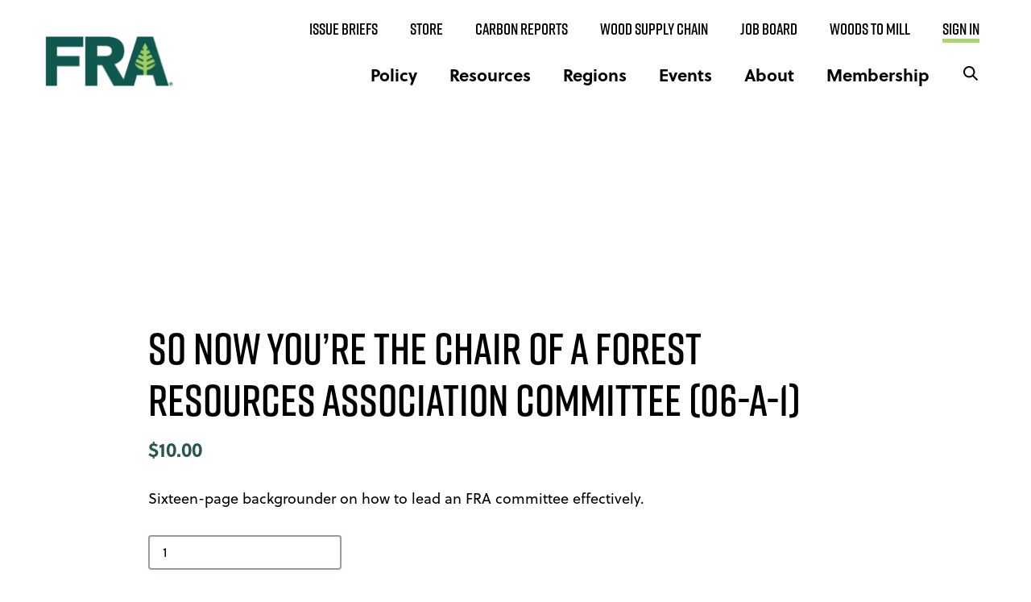

--- FILE ---
content_type: text/css
request_url: https://forestresources.org/wp-content/themes/fra/print.css
body_size: -322
content:
@media print {
	body #masthead,
	body .blog-post__header {
		display: none !important;
	}
	body .post-content * {
		display: block;
		width: 100%;
	}
	body .post-content .post-thumbnail {
		position: static;
	}
	body .post-content .post-thumbnail img {
		max-width: 300px;
	}
	body .post-content .byline > *,
	body .post-content .publish-time > * {
		display: inline;
	}
	body .post-content .buttons {
		display: none;
	}
}

/*# sourceMappingURL=print.css.map */